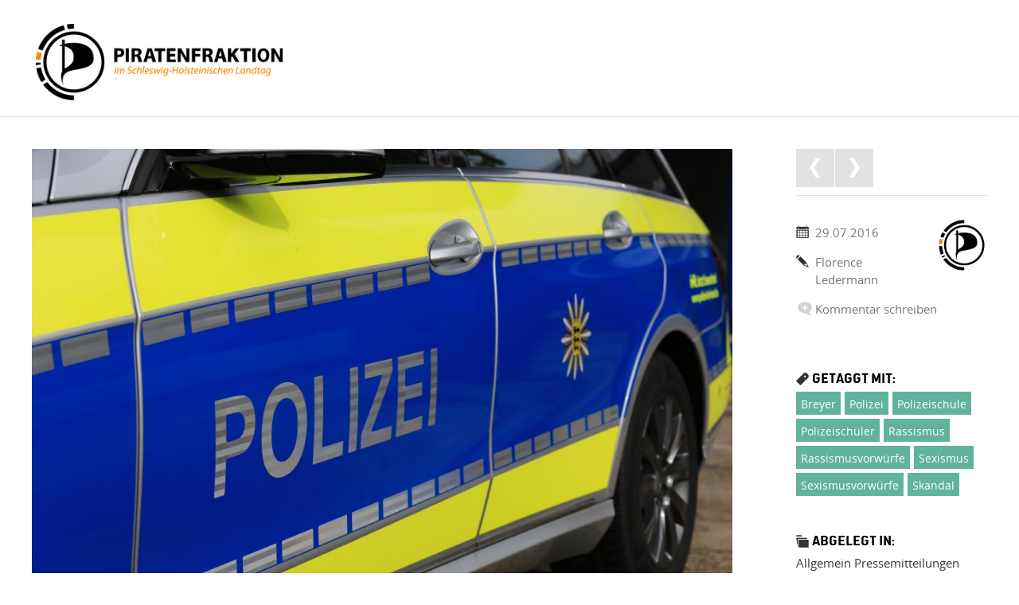

--- FILE ---
content_type: text/html; charset=UTF-8
request_url: https://www.piratenfraktion-sh.de/2016/07/29/patrick-breyer-koepferollen-an-der-polizeischule-ersetzt-keine-unabhaengige-stelle-fuer-interne-ermittlungen/
body_size: 8225
content:
<!DOCTYPE html>
<!--[if IE 7]>
<html class="ie ie7 no-js" lang="de-DE">
<![endif]-->
<!--[if IE 8]>
<html class="ie ie8 no-js" lang="de-DE">
<![endif]-->
<!--[if !(IE 7) | !(IE 8)  ]><!-->
<html lang="de-DE" class="no-js">
<!--<![endif]-->
	<head>
		<meta charset="UTF-8">
		<title>Köpferollen an der Polizeischule ersetzt keine unabhängige Stelle für interne Ermittlungen - Piraten im Landtag SH : Piraten im Landtag SH</title>
				
		<!-- meta -->
		<meta http-equiv="X-UA-Compatible" content="IE=edge,chrome=1">
		<meta name="viewport" content="width=device-width,initial-scale=1.0">
		
				  <meta property="og:title" content="Köpferollen an der Polizeischule ersetzt keine unabhängige Stelle für interne Ermittlungen"/>
		  		    <meta property="og:image" content="https://www.piratenfraktion-sh.de/wp-content/uploads/2016/07/744969_original_r_b_by_martin-quast_pixelio.de_-1000x667.jpg"/>
		    <link rel="image_src" href="https://www.piratenfraktion-sh.de/wp-content/uploads/2016/07/744969_original_r_b_by_martin-quast_pixelio.de_-1000x667.jpg" />
		  		  <meta property="og:url" content="https://www.piratenfraktion-sh.de/2016/07/29/patrick-breyer-koepferollen-an-der-polizeischule-ersetzt-keine-unabhaengige-stelle-fuer-interne-ermittlungen/"/>
						
		<!-- icons -->
		<link href="https://www.piratenfraktion-sh.de/wp-content/themes/piraten-sh/img/icons/favicon.ico" rel="shortcut icon">
		<link href="https://www.piratenfraktion-sh.de/wp-content/themes/piraten-sh/img/icons/touch.png" rel="apple-touch-icon-precomposed">
			
		<!-- css + javascript -->
		
<!-- This site is optimized with the Yoast SEO plugin v13.0 - https://yoast.com/wordpress/plugins/seo/ -->
<meta name="robots" content="max-snippet:-1, max-image-preview:large, max-video-preview:-1"/>
<link rel="canonical" href="https://www.piratenfraktion-sh.de/2016/07/29/patrick-breyer-koepferollen-an-der-polizeischule-ersetzt-keine-unabhaengige-stelle-fuer-interne-ermittlungen/" />
<meta property="og:locale" content="de_DE" />
<meta property="og:type" content="article" />
<meta property="og:title" content="Köpferollen an der Polizeischule ersetzt keine unabhängige Stelle für interne Ermittlungen - Piraten im Landtag SH" />
<meta property="og:description" content="Nachdem die PIRATEN wiederholt Konsequenzen daraus gefordert hatten, dass massive Vorwürfe von Sexismus und Rassismus in der Polizeischule Eutin noch 2015 ohne Disziplinarermittlungen vernichtet werden sollten, muss nun der Leiter der Polizeidirektion Jürgen Funk seinen Hut nehmen. Für den Abgeordneten Patrick Breyer (PIRATEN) geht das aber am Kern des Problems vorbei: &#8222;Diese Entscheidung ist die&hellip; &raquo; weiterlesen" />
<meta property="og:url" content="https://www.piratenfraktion-sh.de/2016/07/29/patrick-breyer-koepferollen-an-der-polizeischule-ersetzt-keine-unabhaengige-stelle-fuer-interne-ermittlungen/" />
<meta property="og:site_name" content="Piraten im Landtag SH" />
<meta property="article:tag" content="Breyer" />
<meta property="article:tag" content="Polizei" />
<meta property="article:tag" content="Polizeischule" />
<meta property="article:tag" content="Polizeischüler" />
<meta property="article:tag" content="Rassismus" />
<meta property="article:tag" content="Rassismusvorwürfe" />
<meta property="article:tag" content="Sexismus" />
<meta property="article:tag" content="Sexismusvorwürfe" />
<meta property="article:tag" content="Skandal" />
<meta property="article:section" content="Allgemein" />
<meta property="article:published_time" content="2016-07-29T11:47:57+00:00" />
<meta property="article:modified_time" content="2017-07-21T08:23:40+00:00" />
<meta property="og:updated_time" content="2017-07-21T08:23:40+00:00" />
<meta property="og:image" content="https://www.piratenfraktion-sh.de/wp-content/uploads/2016/07/744969_original_r_b_by_martin-quast_pixelio.de_-1000x667.jpg" />
<meta property="og:image:secure_url" content="https://www.piratenfraktion-sh.de/wp-content/uploads/2016/07/744969_original_r_b_by_martin-quast_pixelio.de_-1000x667.jpg" />
<meta property="og:image:width" content="1000" />
<meta property="og:image:height" content="667" />
<meta name="twitter:card" content="summary" />
<meta name="twitter:description" content="Nachdem die PIRATEN wiederholt Konsequenzen daraus gefordert hatten, dass massive Vorwürfe von Sexismus und Rassismus in der Polizeischule Eutin noch 2015 ohne Disziplinarermittlungen vernichtet werden sollten, muss nun der Leiter der Polizeidirektion Jürgen Funk seinen Hut nehmen. Für den Abgeordneten Patrick Breyer (PIRATEN) geht das aber am Kern des Problems vorbei: &#8222;Diese Entscheidung ist die[&hellip;] &raquo; weiterlesen" />
<meta name="twitter:title" content="Köpferollen an der Polizeischule ersetzt keine unabhängige Stelle für interne Ermittlungen - Piraten im Landtag SH" />
<meta name="twitter:image" content="https://www.piratenfraktion-sh.de/wp-content/uploads/2016/07/744969_original_r_b_by_martin-quast_pixelio.de_.jpg" />
<script type='application/ld+json' class='yoast-schema-graph yoast-schema-graph--main'>{"@context":"https://schema.org","@graph":[{"@type":"WebSite","@id":"https://www.piratenfraktion-sh.de/#website","url":"https://www.piratenfraktion-sh.de/","name":"Piraten im Landtag SH","potentialAction":{"@type":"SearchAction","target":"https://www.piratenfraktion-sh.de/?s={search_term_string}","query-input":"required name=search_term_string"}},{"@type":"ImageObject","@id":"https://www.piratenfraktion-sh.de/2016/07/29/patrick-breyer-koepferollen-an-der-polizeischule-ersetzt-keine-unabhaengige-stelle-fuer-interne-ermittlungen/#primaryimage","url":"https://www.piratenfraktion-sh.de/wp-content/uploads/2016/07/744969_original_r_b_by_martin-quast_pixelio.de_.jpg","width":5472,"height":3648},{"@type":"WebPage","@id":"https://www.piratenfraktion-sh.de/2016/07/29/patrick-breyer-koepferollen-an-der-polizeischule-ersetzt-keine-unabhaengige-stelle-fuer-interne-ermittlungen/#webpage","url":"https://www.piratenfraktion-sh.de/2016/07/29/patrick-breyer-koepferollen-an-der-polizeischule-ersetzt-keine-unabhaengige-stelle-fuer-interne-ermittlungen/","inLanguage":"de-DE","name":"K\u00f6pferollen an der Polizeischule ersetzt keine unabh\u00e4ngige Stelle f\u00fcr interne Ermittlungen - Piraten im Landtag SH","isPartOf":{"@id":"https://www.piratenfraktion-sh.de/#website"},"primaryImageOfPage":{"@id":"https://www.piratenfraktion-sh.de/2016/07/29/patrick-breyer-koepferollen-an-der-polizeischule-ersetzt-keine-unabhaengige-stelle-fuer-interne-ermittlungen/#primaryimage"},"datePublished":"2016-07-29T11:47:57+00:00","dateModified":"2017-07-21T08:23:40+00:00","author":{"@id":"https://www.piratenfraktion-sh.de/#/schema/person/4dcdfbf93a4c3ab6a4f8e7fef9096ae2"}},{"@type":["Person"],"@id":"https://www.piratenfraktion-sh.de/#/schema/person/4dcdfbf93a4c3ab6a4f8e7fef9096ae2","name":"Florence Ledermann","image":{"@type":"ImageObject","@id":"https://www.piratenfraktion-sh.de/#authorlogo","url":"https://secure.gravatar.com/avatar/a50cf8e6b1e20d69062288f4fc831f4d?s=96&d=mm&r=g","caption":"Florence Ledermann"},"sameAs":[]}]}</script>
<!-- / Yoast SEO plugin. -->

<link rel='dns-prefetch' href='//s.w.org' />
		<script type="text/javascript">
			window._wpemojiSettings = {"baseUrl":"https:\/\/s.w.org\/images\/core\/emoji\/12.0.0-1\/72x72\/","ext":".png","svgUrl":"https:\/\/s.w.org\/images\/core\/emoji\/12.0.0-1\/svg\/","svgExt":".svg","source":{"concatemoji":"https:\/\/www.piratenfraktion-sh.de\/wp-includes\/js\/wp-emoji-release.min.js?ver=5.3.2"}};
			!function(e,a,t){var r,n,o,i,p=a.createElement("canvas"),s=p.getContext&&p.getContext("2d");function c(e,t){var a=String.fromCharCode;s.clearRect(0,0,p.width,p.height),s.fillText(a.apply(this,e),0,0);var r=p.toDataURL();return s.clearRect(0,0,p.width,p.height),s.fillText(a.apply(this,t),0,0),r===p.toDataURL()}function l(e){if(!s||!s.fillText)return!1;switch(s.textBaseline="top",s.font="600 32px Arial",e){case"flag":return!c([127987,65039,8205,9895,65039],[127987,65039,8203,9895,65039])&&(!c([55356,56826,55356,56819],[55356,56826,8203,55356,56819])&&!c([55356,57332,56128,56423,56128,56418,56128,56421,56128,56430,56128,56423,56128,56447],[55356,57332,8203,56128,56423,8203,56128,56418,8203,56128,56421,8203,56128,56430,8203,56128,56423,8203,56128,56447]));case"emoji":return!c([55357,56424,55356,57342,8205,55358,56605,8205,55357,56424,55356,57340],[55357,56424,55356,57342,8203,55358,56605,8203,55357,56424,55356,57340])}return!1}function d(e){var t=a.createElement("script");t.src=e,t.defer=t.type="text/javascript",a.getElementsByTagName("head")[0].appendChild(t)}for(i=Array("flag","emoji"),t.supports={everything:!0,everythingExceptFlag:!0},o=0;o<i.length;o++)t.supports[i[o]]=l(i[o]),t.supports.everything=t.supports.everything&&t.supports[i[o]],"flag"!==i[o]&&(t.supports.everythingExceptFlag=t.supports.everythingExceptFlag&&t.supports[i[o]]);t.supports.everythingExceptFlag=t.supports.everythingExceptFlag&&!t.supports.flag,t.DOMReady=!1,t.readyCallback=function(){t.DOMReady=!0},t.supports.everything||(n=function(){t.readyCallback()},a.addEventListener?(a.addEventListener("DOMContentLoaded",n,!1),e.addEventListener("load",n,!1)):(e.attachEvent("onload",n),a.attachEvent("onreadystatechange",function(){"complete"===a.readyState&&t.readyCallback()})),(r=t.source||{}).concatemoji?d(r.concatemoji):r.wpemoji&&r.twemoji&&(d(r.twemoji),d(r.wpemoji)))}(window,document,window._wpemojiSettings);
		</script>
		<style type="text/css">
img.wp-smiley,
img.emoji {
	display: inline !important;
	border: none !important;
	box-shadow: none !important;
	height: 1em !important;
	width: 1em !important;
	margin: 0 .07em !important;
	vertical-align: -0.1em !important;
	background: none !important;
	padding: 0 !important;
}
</style>
	<link rel='stylesheet' id='wp-block-library-css'  href='https://www.piratenfraktion-sh.de/wp-includes/css/dist/block-library/style.min.css?ver=5.3.2' media='all' />
<link rel='stylesheet' id='cptch_stylesheet-css'  href='https://www.piratenfraktion-sh.de/wp-content/plugins/captcha/css/front_end_style.css?ver=4.4.5' media='all' />
<link rel='stylesheet' id='dashicons-css'  href='https://www.piratenfraktion-sh.de/wp-includes/css/dashicons.min.css?ver=5.3.2' media='all' />
<link rel='stylesheet' id='cptch_desktop_style-css'  href='https://www.piratenfraktion-sh.de/wp-content/plugins/captcha/css/desktop_style.css?ver=4.4.5' media='all' />
<link rel='stylesheet' id='contact-form-7-css'  href='https://www.piratenfraktion-sh.de/wp-content/plugins/contact-form-7/includes/css/styles.css?ver=5.1.6' media='all' />
<link rel='stylesheet' id='events-manager-css'  href='https://www.piratenfraktion-sh.de/wp-content/plugins/events-manager/includes/css/events_manager.css?ver=5.973' media='all' />
<link rel='stylesheet' id='wpt-twitter-feed-css'  href='https://www.piratenfraktion-sh.de/wp-content/plugins/wp-to-twitter/css/twitter-feed.css?ver=5.3.2' media='all' />
<link rel='stylesheet' id='normalize-css'  href='https://www.piratenfraktion-sh.de/wp-content/themes/piraten-sh/normalize.css?ver=1.0' media='all' />
<link rel='stylesheet' id='piraten-webfonts-css'  href='https://www.piratenfraktion-sh.de/wp-content/themes/piraten-sh/fonts/webfonts.css?ver=1.0' media='all' />
<link rel='stylesheet' id='font-awesome-css'  href='https://www.piratenfraktion-sh.de/wp-content/plugins/types/vendor/toolset/toolset-common/res/lib/font-awesome/css/font-awesome.min.css?ver=4.7.0' media='screen' />
<link rel='stylesheet' id='piraten-base-css'  href='https://www.piratenfraktion-sh.de/wp-content/themes/piraten-sh/style.css?ver=1.0' media='all' />
<link rel='stylesheet' id='piraten-tablet-css'  href='https://www.piratenfraktion-sh.de/wp-content/themes/piraten-sh/media-queries/tablet.css?ver=1.0' media='only screen and (min-width: 640px)' />
<link rel='stylesheet' id='piraten-desktop-css'  href='https://www.piratenfraktion-sh.de/wp-content/themes/piraten-sh/media-queries/desktop.css?ver=1.0' media='only screen and (min-width: 960px)' />
<link rel='stylesheet' id='piraten-desktop-max-css'  href='https://www.piratenfraktion-sh.de/wp-content/themes/piraten-sh/media-queries/desktop-max.css?ver=1.0' media='only screen and (min-width: 1280px)' />
<link rel='stylesheet' id='piraten-smartphone-css'  href='https://www.piratenfraktion-sh.de/wp-content/themes/piraten-sh/media-queries/smartphone.css?ver=1.0' media='only screen and (max-width: 639px)' />
<link rel='stylesheet' id='piraten-custom-css'  href='https://www.piratenfraktion-sh.de/wp-content/themes/piraten-sh/media-queries/custom.css?ver=1.0' media='screen' />
<link rel='stylesheet' id='tablepress-default-css'  href='https://www.piratenfraktion-sh.de/wp-content/tablepress-combined.min.css?ver=12' media='all' />
<link rel='stylesheet' id='podpress_frontend_styles-css'  href='https://www.piratenfraktion-sh.de/wp-content/plugins/podpress/style/podpress.css?ver=5.3.2' media='all' />
<script type="text/javascript">
//<![CDATA[
var podpressL10 = {
	openblogagain : 'zur&uuml;ck zu:',
	theblog : 'zum Blog',
	close : 'schlie&szlig;en',
	playbutton : 'Abspielen &gt;'
}
//]]>
</script>
<script type="text/javascript" src="https://www.piratenfraktion-sh.de/wp-content/plugins/podpress/players/1pixelout/1pixelout_audio-player.js"></script>
<script type="text/javascript">//<![CDATA[
	var podPressPlayerFile = "1pixelout_player.swf";
	var podPressPopupPlayerOpt = new Object();
	podPressPopupPlayerOpt["lefticon"] = "333333";
	podPressPopupPlayerOpt["leftbg"] = "CCCCCC";
	podPressPopupPlayerOpt["volslider"] = "666666";
	podPressPopupPlayerOpt["voltrack"] = "FFFFFF";
	podPressPopupPlayerOpt["text"] = "333333";
	podPressPopupPlayerOpt["tracker"] = "DDDDDD";
	podPressPopupPlayerOpt["slider"] = "666666";
	podPressPopupPlayerOpt["loader"] = "009900";
	podPressPopupPlayerOpt["track"] = "FFFFFF";
	podPressPopupPlayerOpt["border"] = "CCCCCC";
	podPressPopupPlayerOpt["bg"] = "E5E5E5";
	podPressPopupPlayerOpt["skip"] = "666666";
	podPressPopupPlayerOpt["righticon"] = "333333";
	podPressPopupPlayerOpt["righticonhover"] = "FFFFFF";
	podPressPopupPlayerOpt["rightbg"] = "B4B4B4";
	podPressPopupPlayerOpt["rightbghover"] = "999999";
	podPressPopupPlayerOpt["initialvolume"] = "70";
	podPressPopupPlayerOpt["buffer"] = "5";
	podPressPopupPlayerOpt["checkpolicy"] = "no";
	podPressPopupPlayerOpt["remaining"] = "no";
	podPressPopupPlayerOpt["animation"] = "yes";
	podpressAudioPlayer.setup("https://www.piratenfraktion-sh.de/wp-content/plugins/podpress/players/1pixelout/" + podPressPlayerFile, {lefticon:"333333", leftbg:"CCCCCC", volslider:"666666", voltrack:"FFFFFF", text:"333333", tracker:"DDDDDD", slider:"666666", loader:"009900", track:"FFFFFF", border:"CCCCCC", bg:"E5E5E5", skip:"666666", righticon:"333333", righticonhover:"FFFFFF", rightbg:"B4B4B4", rightbghover:"999999", initialvolume:"70", buffer:"5", checkpolicy:"no", remaining:"no", animation:"yes",  pagebg:"FFFFFF", transparentpagebg:"yes", encode: "no"} );
//]]></script>
<script type="text/javascript">//<![CDATA[
var podPressBlogURL = "https://www.piratenfraktion-sh.de/";
var podPressBackendURL = "https://www.piratenfraktion-sh.de/wp-content/plugins/podpress/";
var podPressDefaultPreviewImage = "https://www.piratenfraktion-sh.de/wp-content/plugins/podpress/images/vpreview_center.png";
var podPressMP3PlayerWrapper = false;
var podPress_cortado_signed = false;
var podPressOverwriteTitleandArtist = false;
var podPressHTML5 = true;
var podPressHTML5_showplayersdirectly = false;
var podPressText_PlayNow = "Jetzt abspielen";
var podPressText_HidePlayer = "Player verbergen";
//]]></script>
<script type='text/javascript' src='https://www.piratenfraktion-sh.de/wp-content/themes/piraten-sh/libraries/modernizr/modernizr-2.6.2.min.js?ver=2.6.2'></script>
<script type='text/javascript' src='https://www.piratenfraktion-sh.de/wp-includes/js/jquery/jquery.js?ver=1.12.4-wp'></script>
<script type='text/javascript' src='https://www.piratenfraktion-sh.de/wp-includes/js/jquery/jquery-migrate.min.js?ver=1.4.1'></script>
<script type='text/javascript'>
/* <![CDATA[ */
var EM = {"ajaxurl":"https:\/\/www.piratenfraktion-sh.de\/wp-admin\/admin-ajax.php","locationajaxurl":"https:\/\/www.piratenfraktion-sh.de\/wp-admin\/admin-ajax.php?action=locations_search","firstDay":"1","locale":"de","dateFormat":"dd.mm.yy","ui_css":"https:\/\/www.piratenfraktion-sh.de\/wp-content\/plugins\/events-manager\/includes\/css\/jquery-ui.min.css","show24hours":"1","is_ssl":"1","bookingInProgress":"Bitte warte, w\u00e4hrend die Buchung abgeschickt wird.","tickets_save":"Ticket speichern","bookingajaxurl":"https:\/\/www.piratenfraktion-sh.de\/wp-admin\/admin-ajax.php","bookings_export_save":"Buchungen exportieren","bookings_settings_save":"Einstellungen speichern","booking_delete":"Bist du dir sicher, dass du es l\u00f6schen m\u00f6chtest?","booking_offset":"30","bb_full":"Ausverkauft","bb_book":"Jetzt buchen","bb_booking":"Buche ...","bb_booked":"Buchung Abgesendet","bb_error":"Buchung Fehler. Nochmal versuchen?","bb_cancel":"Abbrechen","bb_canceling":"Stornieren...","bb_cancelled":"Abgesagt","bb_cancel_error":"Stornierung Fehler. Nochmal versuchen?","txt_search":"Suche","txt_searching":"Suche...","txt_loading":"Wird geladen..."};
/* ]]> */
</script>
<script type='text/javascript' src='https://www.piratenfraktion-sh.de/wp-content/plugins/events-manager/includes/js/events-manager.js?ver=5.973'></script>
<script type='text/javascript' src='https://www.piratenfraktion-sh.de/wp-content/themes/piraten-sh/libraries/stickyfloat/jquery.stickyfloat.min.js?ver=7.5'></script>
<script type='text/javascript' src='https://www.piratenfraktion-sh.de/wp-content/themes/piraten-sh/scripts/scripts.js?ver=1.0.0'></script>
<script type='text/javascript' src='https://www.piratenfraktion-sh.de/wp-content/plugins/podpress/js/podpress.js?ver=5.3.2'></script>
<link rel='https://api.w.org/' href='https://www.piratenfraktion-sh.de/wp-json/' />
<link rel="alternate" type="application/json+oembed" href="https://www.piratenfraktion-sh.de/wp-json/oembed/1.0/embed?url=https%3A%2F%2Fwww.piratenfraktion-sh.de%2F2016%2F07%2F29%2Fpatrick-breyer-koepferollen-an-der-polizeischule-ersetzt-keine-unabhaengige-stelle-fuer-interne-ermittlungen%2F" />
<link rel="alternate" type="text/xml+oembed" href="https://www.piratenfraktion-sh.de/wp-json/oembed/1.0/embed?url=https%3A%2F%2Fwww.piratenfraktion-sh.de%2F2016%2F07%2F29%2Fpatrick-breyer-koepferollen-an-der-polizeischule-ersetzt-keine-unabhaengige-stelle-fuer-interne-ermittlungen%2F&#038;format=xml" />

	</head>
	<body class="post-template-default single single-post postid-2353806 single-format-standard patrick-breyer-koepferollen-an-der-polizeischule-ersetzt-keine-unabhaengige-stelle-fuer-interne-ermittlungen">
				
<!-- 		<div id="main-menu" class="nav-container container hide-desktop"> -->
			<!-- nav -->
<!-- 			<nav class="nav clear" role="navigation"> -->
				<!-- 			</nav> -->
			<!-- /nav -->
<!-- 		</div> -->
		
		<div class="off-canvas-wrapper">
			
			<a href="#main-menu" class="nav-toggler open-nav hide-desktop"></a>
			<a href="#close" class="nav-toggler close-nav hide-desktop"></a>
		
			<div class="header-container container">
				<!-- header -->
				<header class="header clear wrapper" role="banner">
						
					<!-- logo -->
					<div class="logo">
						<a href="https://www.piratenfraktion-sh.de"><img src="https://www.piratenfraktion-sh.de/wp-content/themes/piraten-sh/img/logo.png" alt="Logo" class="logo-img"></a>
					</div>
					<!-- /logo -->
					
									
				</header>
				<!-- /header -->
			</div>
			
													
													
<!-- 			<div id="main-menu" class="nav-container container hide-smartphone hide-tablet"> -->
				<!-- nav -->
<!-- 				<nav class="nav clear" role="navigation"> -->
					<!-- 				</nav> -->
				<!-- /nav -->
<!-- 			</div> -->
			
						
			<div class="hide-desktop wrapper">
  			  			
				<!-- search -->
<form class="search" method="get" action="https://www.piratenfraktion-sh.de" role="search">
	<input class="search-input" type="search" name="s" placeholder="Seite durchsuchen ...">
	<button class="search-submit" type="submit" role="button"><img src="https://www.piratenfraktion-sh.de/wp-content/themes/piraten-sh/img/icon-search.png" title="suchen" /></button>
</form>
<!-- /search -->			</div>
						
			<div class="content-container container">
				<div class="content clear">	
<!-- section -->
<section role="main">


							
	<!-- article -->
	<article id="post-2353806" class="thumbnail post-2353806 post type-post status-publish format-standard has-post-thumbnail hentry category-allgemein category-pressemitteilungen tag-breyer tag-polizei tag-polizeischule tag-polizeischueler tag-rassismus tag-rassismusvorwuerfe tag-sexismus tag-sexismusvorwuerfe tag-skandal">
			
		<!-- post thumbnail -->
					<div class="thumbnail pull-smartphonet">
				<a href="https://www.piratenfraktion-sh.de/2016/07/29/patrick-breyer-koepferollen-an-der-polizeischule-ersetzt-keine-unabhaengige-stelle-fuer-interne-ermittlungen/" title="Köpferollen an der Polizeischule ersetzt keine unabhängige Stelle für interne Ermittlungen">
					<img src="https://www.piratenfraktion-sh.de/wp-content/uploads/2016/07/744969_original_r_b_by_martin-quast_pixelio.de_-1000x667.jpg" class="attachment-large size-large wp-post-image" alt="" srcset="https://www.piratenfraktion-sh.de/wp-content/uploads/2016/07/744969_original_r_b_by_martin-quast_pixelio.de_-1000x667.jpg 1000w, https://www.piratenfraktion-sh.de/wp-content/uploads/2016/07/744969_original_r_b_by_martin-quast_pixelio.de_-520x347.jpg 520w, https://www.piratenfraktion-sh.de/wp-content/uploads/2016/07/744969_original_r_b_by_martin-quast_pixelio.de_-768x512.jpg 768w, https://www.piratenfraktion-sh.de/wp-content/uploads/2016/07/744969_original_r_b_by_martin-quast_pixelio.de_-120x80.jpg 120w" sizes="(max-width: 900px) 100vw, 900px" />				</a>
			</div>
				<!-- /post thumbnail -->
		
		<!-- post title -->
		<h1>
			Köpferollen an der Polizeischule ersetzt keine unabhängige Stelle für interne Ermittlungen		</h1>
		<!-- /post title -->
		
		<!-- post meta -->
		<div class="post-meta show-smartphone">
			<span class="date">29.07.2016</span>
			<span class="author"><a href="https://www.piratenfraktion-sh.de/author/florence/" title="Beiträge von Florence Ledermann" rel="author">Florence Ledermann</a></span>
														</div>
		<!-- /post meta -->
		
		<!-- post entry -->
		<div class="post-entry">		
			<p>Nachdem die PIRATEN wiederholt Konsequenzen daraus gefordert hatten, dass massive Vorwürfe von Sexismus und Rassismus in der Polizeischule Eutin noch 2015 ohne Disziplinarermittlungen vernichtet werden sollten, muss nun der Leiter der Polizeidirektion Jürgen Funk seinen Hut nehmen. Für den Abgeordneten Patrick Breyer (PIRATEN) geht das aber am Kern des Problems vorbei:</p>
<p>&#8222;Diese Entscheidung ist die logische Konsequenz aus massivem Führungsversagen. Auch wenn Herr Funk die skandalöse Schredderaktion im vergangen Jahr zu verantworten hat: Er handelte auf Empfehlung von Disziplinarermittlern aus dem Innenministerium, und das Ministerium war genauestens darüber informiert. Das Führungsversagen ist deshalb auch im Ministerium zu verorten. Jetzt nur das letzte Glied der Kette auszutauschen, geht am strukturellen Kern des Problems vorbei:</p>
<p>Nur eine externe, unabhängige Stelle für interne Ermittlungen gewährleistet, dass so massive Vorwürfe nie wieder unter den Teppich gekehrt werden können. Wir PIRATEN fordern für Schleswig-Holstein daher eine unabhängige Kommission zur Untersuchung von Dienstvergehen und Straftaten im Amt! Weisungsgebundene Disziplinarermittler, die aus dem Polizeidienst kommen und dorthin zurück kehren, reichen nicht, wie der vorliegende Fall zeigt. Und die Polizeibeauftragte wird nur beratende Funktion haben.&#8220;</p>
<p>Bild: Martin Quast/pixelio.de</p>
	
					</div>
		<!-- /post entry -->
		
		<!-- post details -->
		<div class="post-details show-smartphone">
							<span class="categories clear"><label>abgelegt in:</label> <span class="list"><a href="https://www.piratenfraktion-sh.de/category/allgemein/" rel="tag">Allgemein</a>, <a href="https://www.piratenfraktion-sh.de/category/pressemitteilungen/" rel="tag">Pressemitteilungen</a></span></span>
										<span class="tags clear"><label>getaggt mit:</label> <span class="list"><a href="https://www.piratenfraktion-sh.de/tag/breyer/" rel="tag">Breyer</a>, <a href="https://www.piratenfraktion-sh.de/tag/polizei/" rel="tag">Polizei</a>, <a href="https://www.piratenfraktion-sh.de/tag/polizeischule/" rel="tag">Polizeischule</a>, <a href="https://www.piratenfraktion-sh.de/tag/polizeischueler/" rel="tag">Polizeischüler</a>, <a href="https://www.piratenfraktion-sh.de/tag/rassismus/" rel="tag">Rassismus</a>, <a href="https://www.piratenfraktion-sh.de/tag/rassismusvorwuerfe/" rel="tag">Rassismusvorwürfe</a>, <a href="https://www.piratenfraktion-sh.de/tag/sexismus/" rel="tag">Sexismus</a>, <a href="https://www.piratenfraktion-sh.de/tag/sexismusvorwuerfe/" rel="tag">Sexismusvorwürfe</a>, <a href="https://www.piratenfraktion-sh.de/tag/skandal/" rel="tag">Skandal</a></span></span>
						<span class="comments clear"><a href="https://www.piratenfraktion-sh.de/2016/07/29/patrick-breyer-koepferollen-an-der-polizeischule-ersetzt-keine-unabhaengige-stelle-fuer-interne-ermittlungen/#respond">Kommentar schreiben</a></span>
		</div>
		<!-- /post details -->
		
	</article>
	<!-- /article -->
	
	<!-- post-sidebar -->
	<aside class="post-sidebar clear hide-smartphone" role="complementary">
		
		<div class="post-sidebar-widgets wrapper">
			
							<!-- pagination -->
				<div class="pagination clear">
											<span class="page-prev"><a href="https://www.piratenfraktion-sh.de/2016/07/28/wir-brauchen-eine-unabhaengige-stelle-fuer-interne-ermittlungen/" title="Wir brauchen eine unabhängige Stelle für interne Ermittlungen"><span class="element-invisible">Wir brauchen eine unabhängige Stelle für interne Ermittlungen</span></a></span>
										
											<span class="page-next"><a href="https://www.piratenfraktion-sh.de/2016/08/01/dr-patrick-breyer-finanzministerin-patzt-bei-veroeffentlichung-von-managergehaeltern/" title="Finanzministerin patzt bei Veröffentlichung von Managergehältern"><span class="element-invisible">Finanzministerin patzt bei Veröffentlichung von Managergehältern</span></a></span>
								
				</div>
				<!-- /pagination -->
						
			<!-- post meta -->
			<div class="post-meta">
				<span class="author-image"><img alt='' src='https://secure.gravatar.com/avatar/a50cf8e6b1e20d69062288f4fc831f4d?s=96&#038;d=https%3A%2F%2Fwww.piratenfraktion-sh.de%2Fwp-content%2Fthemes%2Fpiraten-sh%2Fimg%2Fprofile-default.jpg&#038;r=g' srcset='https://secure.gravatar.com/avatar/a50cf8e6b1e20d69062288f4fc831f4d?s=192&#038;d=https%3A%2F%2Fwww.piratenfraktion-sh.de%2Fwp-content%2Fthemes%2Fpiraten-sh%2Fimg%2Fprofile-default.jpg&#038;r=g 2x' class='avatar avatar-96 photo' height='96' width='96' /></span>
				<span class="date">29.07.2016</span>
				<span class="author"><a href="https://www.piratenfraktion-sh.de/author/florence/" title="Beiträge von Florence Ledermann" rel="author">Florence Ledermann</a></span>
												<span class="comments"><a href="https://www.piratenfraktion-sh.de/2016/07/29/patrick-breyer-koepferollen-an-der-polizeischule-ersetzt-keine-unabhaengige-stelle-fuer-interne-ermittlungen/#respond">Kommentar schreiben</a></span>
			</div>
			<!-- /post meta -->	
			
			<!-- post details -->
			<div class="post-details">
									<span class="tags clear"><label>getaggt mit:</label> <span class="list"><a href="https://www.piratenfraktion-sh.de/tag/breyer/" rel="tag">Breyer</a><a href="https://www.piratenfraktion-sh.de/tag/polizei/" rel="tag">Polizei</a><a href="https://www.piratenfraktion-sh.de/tag/polizeischule/" rel="tag">Polizeischule</a><a href="https://www.piratenfraktion-sh.de/tag/polizeischueler/" rel="tag">Polizeischüler</a><a href="https://www.piratenfraktion-sh.de/tag/rassismus/" rel="tag">Rassismus</a><a href="https://www.piratenfraktion-sh.de/tag/rassismusvorwuerfe/" rel="tag">Rassismusvorwürfe</a><a href="https://www.piratenfraktion-sh.de/tag/sexismus/" rel="tag">Sexismus</a><a href="https://www.piratenfraktion-sh.de/tag/sexismusvorwuerfe/" rel="tag">Sexismusvorwürfe</a><a href="https://www.piratenfraktion-sh.de/tag/skandal/" rel="tag">Skandal</a></span></span>
													<span class="categories clear"><label>abgelegt in:</label> <span class="list"><a href="https://www.piratenfraktion-sh.de/category/allgemein/" rel="tag">Allgemein</a> <a href="https://www.piratenfraktion-sh.de/category/pressemitteilungen/" rel="tag">Pressemitteilungen</a></span></span>
							</div>
			<!-- /post details -->	
		</div>
	
	</aside>
	<!-- /post-sidebar -->
	
	<div class="post-spacer pull-smartphone hide-smartphone"></div>
			
	<div id="comments" class="comments">
	
	
	<p>Comments are closed here.</p>
	

	


</div>	
	<div class="post-spacer pull-smartphone"></div>
	
			<!-- pagination -->
		<div class="pagination clear pull-smartphone push-smartphone-right show-smartphone">
							<span class="page-prev"><a href="https://www.piratenfraktion-sh.de/2016/07/28/wir-brauchen-eine-unabhaengige-stelle-fuer-interne-ermittlungen/" title="Wir brauchen eine unabhängige Stelle für interne Ermittlungen"><span class="element-invisible">Wir brauchen eine unabhängige Stelle für interne Ermittlungen</span></a></span>
						
							<span class="page-next"><a href="https://www.piratenfraktion-sh.de/2016/08/01/dr-patrick-breyer-finanzministerin-patzt-bei-veroeffentlichung-von-managergehaeltern/" title="Finanzministerin patzt bei Veröffentlichung von Managergehältern"><span class="element-invisible">Finanzministerin patzt bei Veröffentlichung von Managergehältern</span></a></span>
						
		</div>
		<!-- /pagination -->
			


</section>
<!-- /section -->

				</div>
			</div>
			
			<div class="footer-container container">
				<!-- footer -->
				<footer class="footer wrapper clear" role="contentinfo">
						
		
	<!-- widget-area-footer -->
	<aside id="widget-area-footer-container" class="widget-area-container clear">
		
		<div id="widget-area-footer-widgets" class="widget-area-widgets clear">
			<div id="rss-4" class="widget-odd widget-first rss-3 show-desktop widget_rss widget-area-outer"><div id="rss-4-inner" class="widget-area-inner clear"><h3 class="widget-title"><a class="rsswidget" href="http://www.piratenpartei.de/feed/"><img class="rss-widget-icon" style="border:0" width="14" height="14" src="https://www.piratenfraktion-sh.de/wp-includes/images/rss.png" alt="RSS" /></a> <a class="rsswidget" href="https://piratenpartei.de/">Presseschau</a></h3><ul><li><a class='rsswidget' href='https://piratenpartei.de/2026/01/19/piratenpartei-fordert-realistische-planung-beim-netzentwicklungsplan-strom-2037-2045/'>Piratenpartei fordert realistische Planung beim Netzentwicklungsplan Strom 2037/2045</a> <span class="rss-date">18. Januar 2026</span></li><li><a class='rsswidget' href='https://piratenpartei.de/2026/01/13/piratenpartei-verurteilt-das-massaker-in-iran-und-fordert-eu-weite-sanktionen-gegen-das-regime/'>Piratenpartei verurteilt das Massaker in Iran und fordert EU-weite Sanktionen gegen das Regime</a> <span class="rss-date">13. Januar 2026</span></li><li><a class='rsswidget' href='https://piratenpartei.de/2026/01/03/piratenpartei-verurteilt-voelkerrechtswidrigen-angriff-der-usa-auf-venezuela/'>Piratenpartei verurteilt völkerrechtswidrigen Angriff der USA auf Venezuela</a> <span class="rss-date">3. Januar 2026</span></li></ul></div></div><div id="meta-2" class="widget-even rss-3 widget_meta widget-area-outer"><div id="meta-2-inner" class="widget-area-inner clear"><h3 class="widget-title">Meta</h3>			<ul>
						<li><a rel="nofollow" href="https://www.piratenfraktion-sh.de/wp-login.php">Anmelden</a></li>
			<li><a href="https://www.piratenfraktion-sh.de/feed/">Feed der Einträge</a></li>
			<li><a href="https://www.piratenfraktion-sh.de/comments/feed/">Kommentare-Feed</a></li>
			<li><a href="https://de.wordpress.org/">WordPress.org</a></li>			</ul>
			</div></div><div id="widget_sp_image-4" class="widget-even widget-last widget_sp_image widget-area-outer"><div id="widget_sp_image-4-inner" class="widget-area-inner clear"><a href="http://openantrag.de/schleswig-holstein" target="_self" class="widget_sp_image-image-link"><img width="300" height="63" class="attachment-medium alignright" style="max-width: 100%;" srcset="https://www.piratenfraktion-sh.de/wp-content/uploads/2013/10/logo_openantrag-520x110.png 520w, https://www.piratenfraktion-sh.de/wp-content/uploads/2013/10/logo_openantrag-768x162.png 768w, https://www.piratenfraktion-sh.de/wp-content/uploads/2013/10/logo_openantrag-120x25.png 120w, https://www.piratenfraktion-sh.de/wp-content/uploads/2013/10/logo_openantrag.png 982w" sizes="(max-width: 300px) 100vw, 300px" src="https://www.piratenfraktion-sh.de/wp-content/uploads/2013/10/logo_openantrag-520x110.png" /></a></div></div>		</div>
		
	</aside>
	<!-- /widget-area-footer -->
	
				
				</footer>
				<!-- /footer -->
			</div>
			
			<div class="meta-container container">
				<!-- meta menu -->
				<div class="meta clear wrapper">
					<div class="meta-menu-container"><ul class="menu menu-depth-0 clear"><li class="main-menu-item  menu-item-depth-0 imprint menu-item menu-item-type-post_type menu-item-object-page"><a href="https://www.piratenfraktion-sh.de/impressum/"><span>Impressum</span></a></li>
<li class="main-menu-item  menu-item-depth-0 piraten-sh menu-item menu-item-type-custom menu-item-object-custom"><a target="_blank" href="http://landesportal.piratenpartei-sh.de"><span>Piratenpartei SH</span></a></li>
<li class="main-menu-item  menu-item-depth-0 to-top menu-item menu-item-type-custom menu-item-object-custom"><a href="#top"><i class="fa fa-arrow-circle-up" style="margin-right: 0.34375em;"></i><span>Nach Oben</span></a></li>
</ul></div>				</div>
				<!-- /meta menu -->
			</div>
		
		</div>
		<!-- /off-canvas-wrapper -->

		<script type='text/javascript'>
/* <![CDATA[ */
var wpcf7 = {"apiSettings":{"root":"https:\/\/www.piratenfraktion-sh.de\/wp-json\/contact-form-7\/v1","namespace":"contact-form-7\/v1"}};
/* ]]> */
</script>
<script type='text/javascript' src='https://www.piratenfraktion-sh.de/wp-content/plugins/contact-form-7/includes/js/scripts.js?ver=5.1.6'></script>
<script type='text/javascript' src='https://www.piratenfraktion-sh.de/wp-includes/js/wp-embed.min.js?ver=5.3.2'></script>
			
	</body>
</html>

--- FILE ---
content_type: text/css
request_url: https://www.piratenfraktion-sh.de/wp-content/themes/piraten-sh/media-queries/desktop.css?ver=1.0
body_size: 1467
content:
/*------------------------------------*\
    MAIN
\*------------------------------------*/

body {
	font-size: 17px;
}

h1,
h2 {
	font-size: 39px;
}

h3 {
	font-size: 20px;
}

/*------------------------------------*\
    STRUCTURE
\*------------------------------------*/

/* container */
.nav-container {
    background: none repeat scroll 0 0 #2c2c2c;
}

.quick-access-container {
    margin: 10px 0 55px;
}

/* wrapper */
.wrapper,
section[role="main"] {
	padding: 0 40px;
}

/* content */
.content {
  margin-top: 40px;
}

section[role="main"] {
	float: left;
  padding-right: 360px;
  width: 100%;
  padding-bottom: 40px;
}

/* sidebar */
aside.sidebar {
	clear: none;
  float: left;
  margin-left: -320px;
  width: 320px;
  padding-top: 0;
}

/* sidebar */
.sidebar-widgets {
	float: none;
	width: 100%;
}

/*------------------------------------*\
    MENUS
\*------------------------------------*/

/* main menu */
.nav {
	max-width: 1280px;
	margin: 0 auto;
	padding: 0 40px;
	position: relative;
}

.nav {
}

.nav ul {
	margin: 0;
	padding: 0;
}

.nav li {
}

.nav li.menu-item-depth-0 {
	float: left;
	position: relative;
}

.nav li.menu-item-depth-0 > a {
	color: #fff;
	font-size: 16px;
	font-weight: normal;
	padding: 12px 15px 0;
	height: 50px;
	display: block;
	border-left: 1px solid #000;
	line-height: 1.375em;
}
	.nav li.menu-item-depth-0:first-child > a {
		border: 0;
	}
	.nav li.menu-item-depth-0.has-children > a {
		padding: 12px 26px 0 12px;
		background: url(../img/icon-dropdown.png) no-repeat right center;
		background-size: 24px 8px;
	}
	.nav li.menu-item-depth-0:hover > a,
	.nav li.menu-item-depth-0 > a:focus,
	.nav li.menu-item-depth-0.current-menu-item > a,
	.nav li.menu-item-depth-0.current-menu-ancestor > a {
		color: #fff;
		text-decoration: none;
		background-color: #111;
	}

.nav ul ul {
	margin: 0;
	padding: 0 15px;
	background: #222;
	min-width: 280px;
	position: absolute;
	left: 0;
	top: 50px;
	z-index: 10;
	display: none;
}
	.nav ul li.menu-item-depth-0:hover ul {
		display: block;
	}

.nav li.menu-item-depth-0 li > a {
	color: #fff;
	font-size: 14px;
	padding: 12px 15px;
	display: block;
	border-bottom: 1px solid #2c2c2c;
	line-height: 1.375em;
}
	.nav li.menu-item-depth-0 li > a:hover,
	.nav li.menu-item-depth-0 li.current-menu-item > a,
	.nav li.menu-item-depth-0 li.current-menu-ancestor > a {
		color: #ff8800;
		text-decoration: none;
	}

/*------------------------------------*\
    SIDEBARS
\*------------------------------------*/



/*------------------------------------*\
    WIDGET-AREAS (WIDGETS IN THIS AREA)
\*------------------------------------*/

#widget-area-footer-container .rss-1 {
	float: left;
	width: 33.333%;
	padding-right: 50px;
}

#widget-area-footer-container .rss-2 {
	float: left;
	width: 33.333%;
	padding-right: 30px;
	padding-left: 30px;
}

#widget-area-footer-container .rss-3 {
	float: left;
	width: 33.333%;
	padding-left: 50px;
}



/*------------------------------------*\
    WIDGETS (WIDGETS IN ALL AREAS)
\*------------------------------------*/

.widget_rss .widget-title a:first-child {
	top: 2px;
}


/*------------------------------------*\
    FEATURED SLIDER
\*------------------------------------*/

.featured-slider {
  max-width: 880px !important;
}

.featured-slider .featured-title.left-bottom {
  bottom: 40px;
  left: 60px;
}

.featured-slider .featured-title.left-top {
  top: 40px;
  left: 60px;
}

.featured-slider .featured-title.right-top {
  top: 40px;
  right: 60px;
}

.featured-slider .featured-title.right-bottom {
  bottom: 40px;
  right: 60px;
}

.featured-slider .flex-viewport {
  overflow: visible !important;
}

.featured-slider .flexslider .slides > li {
  opacity: 0.15;
  -moz-transition: opacity ease 0.75s;	
  -webkit-transition: opacity ease 0.75s;	
  transition: opacity ease 0.75s;
}
  .featured-slider .flexslider .slides > li.flex-active-slide {
    opacity: 1.0;
  }

.featured-slider .flexslider .slides > li .featured-title {
  opacity: 0;
  -moz-transition: opacity ease 0.75s;	
  -webkit-transition: opacity ease 0.75s;	
  transition: opacity ease 0.75s;
}
  .featured-slider .flexslider .slides > li.flex-active-slide .featured-title {
    opacity: 1.0;
  }

/*------------------------------------*\
    FRONT TEASER
\*------------------------------------*/

.page-template-page-front .content {
  margin-top: 0;
}

.page-template-page-front section[role="main"] {
  padding-right: 0px;
}

.list-teaser {}

.list-teaser .item {
  width: 33.333%;
}
  .list-teaser .item:nth-child(6n+4) {
    width: 66.666%;
  }
  .list-teaser .item:nth-child(6n+7) {
    clear: left;
  }
  
  .list-teaser .item:hover .bg-image {
    opacity: 0.85;
  }  
  
.list-teaser .item:nth-child(6n+4) .title h2 {
  font-size: 42px;
}

/*------------------------------------*\
    CONTENT
\*------------------------------------*/



/*------------------------------------*\
    POST & EVENT
\*------------------------------------*/

.single-post article,
.single-event article {
	padding-right: 0px;
}

.post-meta,
.post-details {
	font-size: 15px;
}

.post-sidebar {
	position: absolute;
	right: 0;
	top: 0;
	z-index: 1;
  width: 320px;
}

.post-details .categories .list,
.post-details .tags .list {
	padding-left: 114px;
}

.single .post-details .categories .list,
.single .post-details .tags .list {
	padding-left: 0px;
}

.post-meta .author-image {
	top: 0;
	width: 64px;
}

.post-meta .author {
	padding-right: 72px;
}

/*------------------------------------*\
    COMMENTS
\*------------------------------------*/

#respond {
	padding: 15px 15px 15px;
}